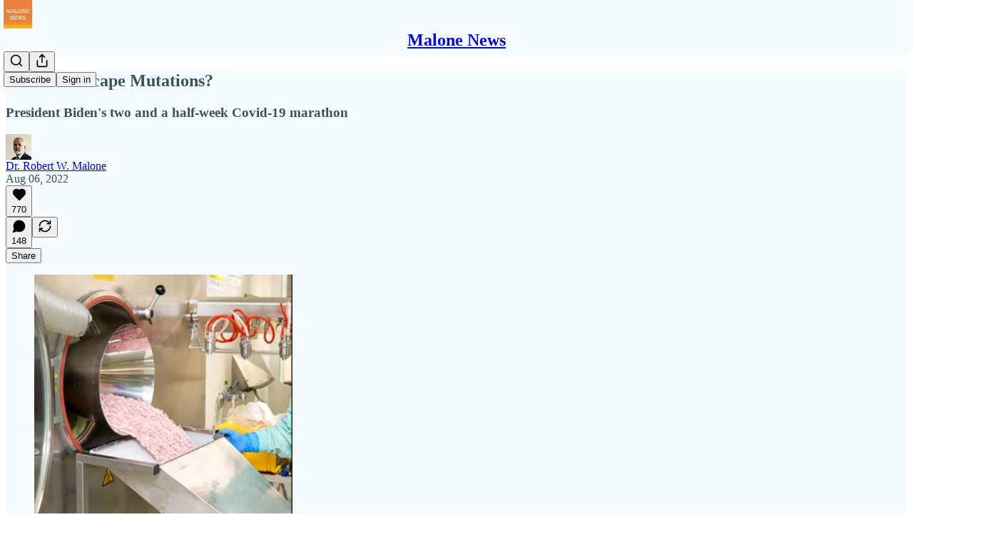

--- FILE ---
content_type: application/javascript
request_url: https://substackcdn.com/bundle/static/js/24736.b1b65937.js
body_size: 15289
content:
"use strict";(self.webpackChunksubstack=self.webpackChunksubstack||[]).push([["24736"],{96670:function(e,r,t){t.d(r,{A:()=>a});let a={mobileContainer:"mobileContainer-VYHM_K",imageContainer:"imageContainer-Xqytjt",hRule:"hRule-h3Z3UF",assetButtons:"assetButtons-qLcYTo",aspectRatioButton:"aspectRatioButton-x1zjUA",aspectRatioSelected:"aspectRatioSelected-FTsOFP",aspectRatioSelectedIcon:"aspectRatioSelectedIcon-VNG8Se"}},74055:function(e,r,t){t.d(r,{A:()=>a});let a={streamList:"streamList-OmTUej"}},43262:function(e,r,t){t.d(r,{J:()=>u,T:()=>f});var a=t(4006),n=t(22492),i=t(17402),o=t(87544),l=t(84605),c=t(44803),s=t(97515),g=t(82286),d=t(18189);function u(e){let{content:r,description:t,source:u="post"}=e,{iString:f}=(0,l.GO)();return(0,i.useEffect)(()=>{(0,c.u4)(d.q.AGE_GATING_VIEW_SEEN,{source:u,entity_id:r.id})},[u,r.id]),(0,a.Y)(s.p,{icon:(0,a.Y)(n.A,{}),title:f("Age-restricted content"),description:t,button:(0,a.FD)(g.Xn,{children:[(0,a.Y)(o.v,{content:r,source:u}),(0,a.Y)(o.W,{})]})})}function f(e){let{content:r,description:t,source:u="comment"}=e,{iString:f}=(0,l.GO)();return(0,i.useEffect)(()=>{(0,c.u4)(d.q.AGE_GATING_VIEW_SEEN,{source:u,entity_id:r.id})},[u,r.id]),(0,a.Y)(s.X,{icon:(0,a.Y)(n.A,{}),title:f("Age-restricted content"),description:t,button:(0,a.FD)(g.Xn,{children:[(0,a.Y)(o.v,{content:r,source:u}),(0,a.Y)(o.W,{})]}),paddingY:8})}},77334:function(e,r,t){t.d(r,{q:()=>m});var a=t(4006),n=t(32485),i=t.n(n),o=t(17402),l=t(69277),c=t(70408),s=t(97731);let g=e=>(0,a.FD)(s.A,(0,c._)((0,l._)({},e),{name:"DownloadIconNoBorder",svgParams:{height:32,width:32},children:[(0,a.Y)("path",{d:"M23.5 18.5V21.8333C23.5 22.2754 23.3244 22.6993 23.0118 23.0118C22.6993 23.3244 22.2754 23.5 21.8333 23.5H10.1667C9.72464 23.5 9.30072 23.3244 8.98816 23.0118C8.67559 22.6993 8.5 22.2754 8.5 21.8333V18.5",stroke:e.stroke||"white",strokeWidth:"1.5",strokeLinecap:"round",strokeLinejoin:"round",fill:"rgba(255,255,255,0)"}),(0,a.Y)("path",{d:"M11.8333 14.3335L16 18.5002L20.1667 14.3335",stroke:e.stroke||"white",strokeWidth:"1.5",strokeLinecap:"round",strokeLinejoin:"round",fill:"rgba(255,255,255,0)"}),(0,a.Y)("path",{d:"M16 18.5V8.5",stroke:e.stroke||"white",strokeWidth:"1.5",strokeLinecap:"round",strokeLinejoin:"round",fill:"rgba(255,255,255,0)"})]}));var d=t(84605),u=t(57820),f=t(98949);let h="fullSize-W6Pwju",p="image-ZSouY2",m=e=>{let{img:r,imgDownload:t,shareData:n,useNativeShare:l,onClick:c}=e,{iString:s}=(0,d.GO)(),m=(0,o.useRef)(null),y=(0,o.useRef)(null),[v,b]=(0,o.useState)(!1),[w,C]=(0,o.useState)({right:0,bottom:0});(0,o.useEffect)(()=>{var e,r;let t=null==(e=m.current)?void 0:e.getBoundingClientRect(),a=null==(r=y.current)?void 0:r.getBoundingClientRect();t&&a&&C({right:a.right-t.right,bottom:a.bottom-t.bottom})},[m,y,r]);let k=(0,o.useCallback)(async e=>{if(null==c||c(),l&&n)try{await navigator.share(n)}catch(e){}else{var r;let t=null==(r=m.current)?void 0:r.getBoundingClientRect();if(t){let r=e.clientX,a=e.clientY;(r<t.left||r>t.right||a<t.top||a>t.bottom)&&e.preventDefault()}}},[c,l,n]);return(0,a.Y)("a",{onClick:k,href:l?void 0:t,download:!0,className:i()("link-HgTAJz",v&&"linkHovered-rnE2Gn",h),target:"_blank",children:(0,a.FD)("div",{ref:y,className:i()("root-gpHBEU",h),children:[!(0,f.Fr)()&&r&&(0,a.Y)("div",{className:"download-aYXb5J",style:w,children:(0,a.Y)(g,{stroke:"#404040",fill:"white"})}),!r&&(0,a.Y)("div",{className:i()(p,"imageLoading-BULJ5E"),children:(0,a.Y)(u.y$,{"aria-label":s("Loading")})}),r&&(0,a.Y)("img",{ref:m,src:r,alt:s("Download Image"),className:i()(h,p),onMouseEnter:()=>{b(!0)},onMouseLeave:()=>{b(!1)}})]})})}},21481:function(e,r,t){t.d(r,{Q:()=>m});var a=t(79785),n=t(4006),i=t(77334),o=t(1250),l=t(84605),c=t(93355),s=t(86500),g=t(3843),d=t(39318);function u(){let e=(0,a._)([""," has reached $10,000 in annual revenue"]);return u=function(){return e},e}function f(){let e=(0,a._)([""," has reached $1,000 in annual revenue"]);return f=function(){return e},e}function h(){let e=(0,a._)([""," has reached 100 subscribers"]);return h=function(){return e},e}function p(){let e=(0,a._)([""," has reached 1,000 subscribers"]);return p=function(){return e},e}t(6966);let m=e=>{let r,{pub:t,style:a,milestone:m}=e,{iString:y,iTemplate:v}=(0,l.GO)(),b=(0,o.OA)();switch(m){case g.Fh.ARR10K:r=v(u(),t.name);break;case g.Fh.ARR1K:r=v(f(),t.name);break;case g.ai.List100:r=v(h(),t.name);break;case g.ai.List1K:r=v(p(),t.name)}let{img:w,imgDownload:C,shareData:k,useNativeShare:_}=(0,c.Y)({shareTitle:y("Share this milestone"),shareText:r,shareUrl:(0,d.$_T)(t),imageDownloadUrl:(0,d.ed9)(t,m,a,"".concat(m).concat(a.aspectRatio?" - ".concat(a.aspectRatio):"")),imageUrl:(0,d.ed9)(t,m,a,void 0),imageUrlSameOrigin:(0,d.T86)(t,m,a,{useRootDomain:null==b?void 0:b.isSubstack})});return(0,n.Y)(i.q,{img:w,imgDownload:C,shareData:k,useNativeShare:_,onClick:()=>{(0,s.u4)(s.qY.MILESTONE_MEDIA_ASSETS_IMAGE_DOWNLOADED,{milestone:m,aspectRatio:a.aspectRatio,source:"image"})}})}},69141:function(e,r,t){t.d(r,{i:()=>g});var a=t(4006),n=t(77334),i=t(1250),o=t(84605),l=t(93355),c=t(86500),s=t(39318);t(34422);let g=e=>{let{pub:r,style:t}=e,{iString:g}=(0,o.GO)(),d=(0,i.OA)(),{img:u,imgDownload:f,shareData:h,useNativeShare:p}=(0,l.Y)({shareTitle:g("Share this publication"),shareText:r.hero_text,shareUrl:(0,s.$_T)(r),imageDownloadUrl:(0,s.gEL)(r,null,t,{fileToDownload:"Message".concat(t.aspectRatio?" - ".concat(t.aspectRatio):"")}),imageUrl:(0,s.gEL)(r,null,t),imageUrlSameOrigin:(0,s.Nlh)(r,t,{useRootDomain:null==d?void 0:d.isSubstack})});return(0,a.Y)(n.q,{img:u,imgDownload:f,shareData:h,useNativeShare:p,onClick:()=>{(0,c.u4)(c.qY.PUBLICATION_MEDIA_ASSETS_IMAGE_DOWNLOADED,{aspectRatio:t.aspectRatio,source:"image"})}})}},77578:function(e,r,t){t.d(r,{C1:()=>f,Hg:()=>h,cK:()=>p,jK:()=>m});var a=t(4006),n=t(32485),i=t.n(n),o=t(45773),l=t(78834),c=t(70511),s=t(84605),g=t(35369),d=t(98949),u=t(19667);let f=["stories","instagram","square"],h=e=>{let{isSelected:r,value:t,onClick:n,coverImageUrl:l,themeVariables:c}=e,s=c.web_bg_color||c.cover_bg_color,d=c.print_on_web_bg_color||c.cover_print_primary||"#1a1a1a";return"accent"===t?(s=c.background_pop_color||c.background_pop,d=c.print_on_pop):"image"===t?(d="#ffffff",s="rgba(0,0,0,0.5)"):"black&white"===t&&(d="#404040",s="#ffffff"),(0,a.FD)(g.Nm,{width:28,height:28,style:{backgroundColor:s},flex:"auto",radius:"sm",overflow:"hidden",alignItems:"center",justifyContent:"center",sizing:"border-box",className:i()(u.A.customizeAssetButton,u.A.themeButton,r&&u.A.selected,"image"===t&&u.A.image),onClick:e=>{e.preventDefault(),n()},tabIndex:0,children:["image"===t&&(0,a.Y)("div",{className:u.A.imageBg,style:{backgroundImage:"url(".concat(l,")")}}),(0,a.Y)("div",{className:i()(u.A.inner,"image"===t&&u.A.image),children:r&&(0,a.Y)(o.A,{stroke:d,size:16,strokeWidth:2.5})})]})},p=e=>{let{isSelected:r,value:t,onClick:n}=e,i=function(e){let{iString:r}=(0,s.GO)(),t=(0,d.Fr)({checkFirst4:!0}),a={instagram:r("Instagram"),square:r("Square"),stories:r("Vertical")};return(t?{square:"1:1",instagram:"4:5",stories:"9:16"}:a)[e]}(t);return(0,a.Y)(g.$n,{size:"sm",priority:r?"primary-mono":"secondary",onClick:n,leading:"square"===t?(0,a.Y)(l.A,{size:20}):(0,a.Y)(c.A,{size:20}),children:i})},m=e=>{let{isSelected:r,label:t,onClick:n}=e;return(0,a.Y)(g.$n,{size:"sm",priority:r?"primary-mono":"secondary",onClick:n,children:t})}},2886:function(e,r,t){t.d(r,{b7:()=>d,zL:()=>g});var a=t(4006),n=t(77334),i=t(1250),o=t(84605),l=t(93355),c=t(86500),s=t(39318);t(25593);let g=e=>{let{pub:r,user:t,note:g,style:d}=e,{iString:u}=(0,o.GO)(),f=(0,i.OA)(),{img:h,imgDownload:p,shareData:m,useNativeShare:y}=(0,l.Y)({shareTitle:u("Share this message"),shareText:(null==g?void 0:g.note)||"",shareUrl:(0,s.$_T)(r),imageDownloadUrl:(0,s.pJR)(r,t,d,{fileToDownload:"Message".concat(d.aspectRatio?" - ".concat(d.aspectRatio):"")}),imageUrl:(0,s.pJR)(r,t,d),imageUrlSameOrigin:(0,s._cT)(r,t,d,{useRootDomain:null==f?void 0:f.isSubstack})});return(0,a.Y)(n.q,{img:h,imgDownload:p,shareData:m,useNativeShare:y,onClick:()=>{(0,c.u4)(c.qY.SUBSCRIPTION_NOTE_MEDIA_ASSETS_IMAGE_DOWNLOADED,{note_from_user_id:t.id,aspectRatio:d.aspectRatio,source:"image"})}})},d=e=>{let{pub:r,user:t,note:g,style:d}=e,{iString:u}=(0,o.GO)(),f=(0,i.OA)(),{img:h,imgDownload:p,shareData:m,useNativeShare:y}=(0,l.Y)({shareTitle:u("Share this message"),shareText:(null==g?void 0:g.note)||"",shareUrl:(0,s.$_T)(r),imageDownloadUrl:(0,s.H_d)(r,t,d,{fileToDownload:"Message".concat(d.aspectRatio?" - ".concat(d.aspectRatio):"")}),imageUrl:(0,s.H_d)(r,t,d),imageUrlSameOrigin:(0,s.qw6)(r,t,d,{useRootDomain:null==f?void 0:f.isSubstack})});return(0,a.Y)(n.q,{img:h,imgDownload:p,shareData:m,useNativeShare:y,onClick:()=>{(0,c.u4)(c.qY.PLEDGE_NOTE_MEDIA_ASSETS_IMAGE_DOWNLOADED,{note_from_user_id:t.id,aspectRatio:d.aspectRatio,source:"image"})}})}},42250:function(e,r,t){t.d(r,{A:()=>l});var a=t(99851),n=t(4006),i=t(17402);let o=!1;"undefined"!=typeof window&&(window.__captchaOnloadCallback=function(){if(o&&Array.isArray(o)){let e=o;for(let r of(o=!0,e))r()}});class l extends i.Component{async componentDidMount(){await new Promise(e=>{if(!0===o)e();else if(!1===o){var r;let t,a;o=[e],t=document.getElementsByTagName("script")[0],(a=document.createElement("script")).type="text/javascript",a.async=!0,a.defer=!0,a.src="https://www.google.com/recaptcha/api.js?render=explicit&onload=__captchaOnloadCallback",null==t||null==(r=t.parentNode)||r.insertBefore(a,t)}else o.push(e)}),this.captchaId=window.grecaptcha.render(this.base,{sitekey:window._preloads.captcha_site_key,size:"compact"})}getResponse(){var e;return null==(e=window.grecaptcha)?void 0:e.getResponse(this.captchaId)}render(){let{className:e}=this.props;return(0,n.Y)("div",{className:e})}constructor(...e){super(...e),(0,a._)(this,"captchaId",void 0)}}},63701:function(e,r,t){t.d(r,{A:()=>c});var a=t(69277),n=t(70408),i=t(32641),o=t(4006),l=t(97731);let c=e=>{var{color:r="white"}=e,t=(0,i._)(e,["color"]);return(0,o.Y)(l.A,(0,n._)((0,a._)({},t),{name:"ActivityIconLiveStream",svgParams:{height:24,width:24,fill:r,stroke:"none"},children:(0,o.Y)("path",{d:"M2.09033 11.7192C2.09033 10.479 2.31006 9.30713 2.74951 8.20361C3.18896 7.09521 3.81396 6.11865 4.62451 5.27393C4.77588 5.10791 4.94678 5.02734 5.13721 5.03223C5.33252 5.03711 5.49365 5.11035 5.62061 5.25195C5.74756 5.38867 5.80127 5.5498 5.78174 5.73535C5.76221 5.91602 5.6792 6.08447 5.53271 6.24072C4.84912 6.9585 4.32422 7.78857 3.95801 8.73096C3.59668 9.66846 3.41602 10.6646 3.41602 11.7192C3.41602 12.7739 3.59668 13.7725 3.95801 14.7148C4.32422 15.6523 4.84912 16.4824 5.53271 17.2051C5.6792 17.3564 5.76221 17.5225 5.78174 17.7031C5.80127 17.8887 5.74756 18.0474 5.62061 18.1792C5.49365 18.3257 5.33252 18.3989 5.13721 18.3989C4.94678 18.4038 4.77588 18.3257 4.62451 18.1646C3.81396 17.3198 3.18896 16.3433 2.74951 15.2349C2.31006 14.1265 2.09033 12.9546 2.09033 11.7192ZM4.79297 11.7192C4.79297 10.8403 4.94434 10.0005 5.24707 9.19971C5.5498 8.39893 5.98438 7.69092 6.55078 7.07568C6.70215 6.90967 6.87793 6.82422 7.07812 6.81934C7.27832 6.81445 7.44434 6.89014 7.57617 7.04639C7.70312 7.19287 7.75439 7.354 7.72998 7.52979C7.71045 7.70557 7.625 7.87402 7.47363 8.03516C7.03418 8.5332 6.69727 9.09717 6.46289 9.72705C6.22852 10.3521 6.11133 11.0161 6.11133 11.7192C6.11133 12.4224 6.22852 13.0889 6.46289 13.7188C6.69727 14.3438 7.03418 14.9053 7.47363 15.4033C7.625 15.5645 7.71045 15.7329 7.72998 15.9087C7.75439 16.0845 7.70312 16.2456 7.57617 16.3921C7.44434 16.5483 7.27832 16.624 7.07812 16.6191C6.87793 16.6143 6.70215 16.5264 6.55078 16.3555C5.98438 15.7402 5.5498 15.0347 5.24707 14.2388C4.94434 13.438 4.79297 12.5981 4.79297 11.7192ZM7.48828 11.7192C7.48828 11.2212 7.56885 10.7427 7.72998 10.2837C7.89111 9.81982 8.12061 9.39746 8.41846 9.0166C8.56006 8.83594 8.7334 8.74316 8.93848 8.73828C9.14844 8.72852 9.32178 8.8042 9.4585 8.96533C9.59033 9.10205 9.6416 9.25586 9.6123 9.42676C9.58301 9.59277 9.50488 9.76611 9.37793 9.94678C9.19238 10.1909 9.05078 10.4644 8.95312 10.7671C8.86035 11.0649 8.81396 11.3823 8.81396 11.7192C8.81396 12.0562 8.86035 12.376 8.95312 12.6787C9.05078 12.9766 9.19238 13.2451 9.37793 13.4844C9.50488 13.6699 9.58301 13.8481 9.6123 14.019C9.6416 14.1851 9.59033 14.3364 9.4585 14.4731C9.32178 14.6343 9.14844 14.7124 8.93848 14.7075C8.7334 14.6978 8.56006 14.6001 8.41846 14.4146C8.12061 14.0386 7.89111 13.6211 7.72998 13.1621C7.56885 12.6982 7.48828 12.2173 7.48828 11.7192ZM16.5117 11.7192C16.5117 12.2173 16.4312 12.6982 16.27 13.1621C16.1089 13.6211 15.8794 14.0386 15.5815 14.4146C15.4351 14.6001 15.2593 14.6978 15.0542 14.7075C14.8491 14.7124 14.6782 14.6343 14.5415 14.4731C14.4097 14.3364 14.3584 14.1851 14.3877 14.019C14.417 13.8481 14.4951 13.6699 14.6221 13.4844C14.8076 13.2451 14.9468 12.9766 15.0396 12.6787C15.1372 12.376 15.186 12.0562 15.186 11.7192C15.186 11.3823 15.1372 11.0649 15.0396 10.7671C14.9468 10.4644 14.8076 10.1909 14.6221 9.94678C14.4951 9.76611 14.417 9.59277 14.3877 9.42676C14.3584 9.25586 14.4097 9.10205 14.5415 8.96533C14.6782 8.8042 14.8491 8.72852 15.0542 8.73828C15.2593 8.74316 15.4351 8.83594 15.5815 9.0166C15.8794 9.39746 16.1089 9.81982 16.27 10.2837C16.4312 10.7427 16.5117 11.2212 16.5117 11.7192ZM19.207 11.7192C19.207 12.5981 19.0557 13.438 18.7529 14.2388C18.4502 15.0347 18.0156 15.7402 17.4492 16.3555C17.2979 16.5264 17.1221 16.6143 16.9219 16.6191C16.7217 16.624 16.5557 16.5483 16.4238 16.3921C16.2969 16.2456 16.2432 16.0845 16.2627 15.9087C16.2871 15.7329 16.3726 15.5645 16.519 15.4033C16.9634 14.9053 17.3027 14.3438 17.5371 13.7188C17.7715 13.0889 17.8887 12.4224 17.8887 11.7192C17.8887 11.0161 17.7715 10.3521 17.5371 9.72705C17.3027 9.09717 16.9634 8.5332 16.519 8.03516C16.3726 7.87402 16.2871 7.70557 16.2627 7.52979C16.2432 7.354 16.2969 7.19287 16.4238 7.04639C16.5557 6.89014 16.7217 6.81445 16.9219 6.81934C17.1221 6.82422 17.2979 6.90967 17.4492 7.07568C18.0156 7.69092 18.4502 8.39893 18.7529 9.19971C19.0557 10.0005 19.207 10.8403 19.207 11.7192ZM21.9097 11.7192C21.9097 12.9546 21.6875 14.1265 21.2432 15.2349C20.8037 16.3433 20.1787 17.3198 19.3682 18.1646C19.2217 18.3257 19.0508 18.4038 18.8555 18.3989C18.665 18.3989 18.5063 18.3257 18.3794 18.1792C18.2524 18.0474 18.1987 17.8887 18.2183 17.7031C18.2378 17.5225 18.3208 17.3564 18.4673 17.2051C19.1509 16.4824 19.6733 15.6523 20.0347 14.7148C20.4009 13.7725 20.584 12.7739 20.584 11.7192C20.584 10.6646 20.4009 9.66846 20.0347 8.73096C19.6733 7.78857 19.1509 6.9585 18.4673 6.24072C18.3208 6.08447 18.2378 5.91602 18.2183 5.73535C18.1987 5.5498 18.2524 5.38867 18.3794 5.25195C18.5063 5.11035 18.665 5.03711 18.8555 5.03223C19.0508 5.02734 19.2217 5.10791 19.3682 5.27393C20.1787 6.11865 20.8037 7.09521 21.2432 8.20361C21.6875 9.30713 21.9097 10.479 21.9097 11.7192ZM10.5645 11.7339C10.5645 11.4751 10.6304 11.2358 10.7622 11.0161C10.894 10.7964 11.0674 10.6206 11.2822 10.4888C11.502 10.3521 11.7461 10.2837 12.0146 10.2837C12.4053 10.2837 12.7373 10.4253 13.0107 10.7085C13.2891 10.9868 13.4282 11.3237 13.4282 11.7192C13.4282 11.978 13.3623 12.2148 13.2305 12.4297C13.1035 12.6445 12.9326 12.8179 12.7178 12.9497C12.5029 13.0767 12.2686 13.1401 12.0146 13.1401C11.751 13.1401 11.5093 13.0767 11.2896 12.9497C11.0747 12.8179 10.8989 12.647 10.7622 12.437C10.6304 12.2222 10.5645 11.9878 10.5645 11.7339Z"})}))}},1250:function(e,r,t){t.d(r,{OA:()=>o,TN:()=>l,oB:()=>i});var a=t(4006),n=t(17402);let i=(0,n.createContext)({isSubstack:!1,customDomain:null});function o(){return(0,n.useContext)(i)}function l(e){let{value:r,children:t}=e,o=(0,n.useMemo)(()=>r,Object.values(r));return(0,a.Y)(i.Provider,{value:o,children:t})}i.displayName="DomainInfoContext"},72026:function(e,r,t){t.d(r,{D:()=>n});var a=t(4006);function n(e){let{size:r=20,stroke:t="var(--color-light-fg-secondary)"}=e;return(0,a.Y)("svg",{width:r,height:r,viewBox:"0 0 24 24",fill:"none",stroke:t,xmlns:"http://www.w3.org/2000/svg",children:(0,a.Y)("path",{id:"Vector",d:"M18.6471 15.3333V18.6667M18.6471 18.6667L18.6471 22M18.6471 18.6667H22M18.6471 18.6667H15.2941M3 22C3 17.7044 6.69722 14.2222 11.258 14.2222C12.0859 14.2222 12.8854 14.3369 13.6394 14.5505M16.4118 6.44444C16.4118 8.89904 14.4102 10.8889 11.9412 10.8889C9.47214 10.8889 7.47059 8.89904 7.47059 6.44444C7.47059 3.98985 9.47214 2 11.9412 2C14.4102 2 16.4118 3.98985 16.4118 6.44444Z",strokeWidth:"2",strokeLinecap:"round","stroke-linejoin":"round"})})}},78479:function(e,r,t){t.d(r,{DP:()=>I,_3:()=>Z,sc:()=>J});var a=t(69277),n=t(70408),i=t(4006),o=t(32485),l=t.n(o),c=t(83673),s=t.n(c),g=t(69308),d=t(87332),u=t(17402),f=t(38305),h=t(96790),p=t(2675),m=t(39520),y=t(62076),v=t(56804),b=t(89490),w=t(76977),C=t(63136),k=t(83629),_=t(72104),x=t(95951),Y=t(18947),A=t(82776),S=t(26620);let D="quote_preferences",E={name:"DarkMuted",alignment:"left"},M=(0,u.createContext)({preferredTheme:E,setPreferredTheme:()=>{}});function I(e){var r,t,o;let{attachment:l,readOnly:c,onClick:s,onSavePostClick:g,onThemeChange:d,isPermalink:f,isComposing:h,isRestack:p,noRadius:m,lineClamp:y="dynamic"}=e,{preferredTheme:v,setPreferredTheme:b}=Z(),{postSelection:C,post:k,publication:x,postSelectionTheme:Y}=l,[A,D]=(0,u.useState)(null!=Y?Y:h?v:E),M=C.text.length<100,I=null!=(r=k.coverImagePalette)?r:null,R=e=>{let{name:r,alignment:t}=e,a={name:null!=r?r:A.name,alignment:null!=t?t:A.alignment};b(a),D(a),null==d||d(a)},L=H(A.name,{size:{width:520},palette:I,coverImage:null!=(t=k.cover_image)?t:void 0}),O=Object.keys(_.D.image).includes(A.name),B=Object.keys(_.D.basic).includes(A.name),q="blurredImage"===A.name,U="tintedImageVibrant"===A.name||"tintedImageMuted"===A.name,V=B?"1.0":.6;return(0,i.FD)(w.I1,{gap:4,paddingTop:p?4:void 0,children:[(0,i.Y)(N,{readOnly:c,onClick:s,publication:x,post:k,postSelection:C,className:B?"":S.A.themed,isRestack:p,noRadius:m,children:(0,i.Y)(T,{text:C.text,isShort:M,isImage:O,isBasic:B,publication:x,post:k,onSavePostClick:g,palette:I,alignment:A.alignment,isPermalink:f,isComposing:h,isRestack:p,lineClamp:y,children:O?U?(0,i.Y)(j,{style:L||void 0,palette:I,themeName:A.name}):(0,i.Y)(P,{style:L||void 0,className:q?S.A.blurred:void 0}):(0,i.Y)(F,{style:(0,n._)((0,a._)({},L),{"--backdrop-opacity":"".concat(V)})})})}),h&&(0,i.Y)(z,{palette:I,onColorSelect:e=>R({name:e}),onAlignmentSelect:e=>R({alignment:e}),selectedColorKey:A.name,coverImage:null!=(o=k.cover_image)?o:void 0,alignment:A.alignment})]})}function N(e){let{readOnly:r,onClick:t,publication:a,post:n,postSelection:o,children:c,className:s,isRestack:g,noRadius:d}=e,u=r?void 0:(0,Y.wu)(a,n,{feedViewer:!1,urlParams:{selection:o.id}});return(0,i.Y)(w.I1,{className:l()(S.A.container,s),as:r?"div":"a",position:"relative",onClick:e=>{t&&t(),k.Z&&!r&&(0,v.o)(e,(0,Y.wu)(a,n,{noBase:!0,feedViewer:!0,urlParams:{selection:o.id}}))},href:u,draggable:!1,showFocus:!0,animate:!0,radius:d?void 0:g?"sm":"md",overflow:"hidden",children:c})}function T(e){let{text:r,isShort:t,isImage:a,isBasic:n,palette:o,publication:c,post:s,onSavePostClick:g,alignment:d,children:u,isPermalink:f,isComposing:h,isRestack:p,lineClamp:m}=e;return(0,i.FD)(w.I1,{padding:20,zIndex:1,className:l()(S.A.header,f&&S.A.permalink,p&&S.A.restack),justifyContent:"space-between",gap:24,children:[u,(0,i.Y)(L,{text:r,isShort:t,isImage:a,isVibrant:!n,alignment:d,lineClamp:m}),(0,i.Y)(O,{publication:c,post:s,onSavePostClick:g,isVibrant:!n,palette:o,isComposing:h})]})}let R=[{minLines:12,truncateTo:8},{minLines:16,truncateTo:12}];function L(e){let{text:r,isShort:t,isImage:a,isVibrant:n,alignment:o="left",lineClamp:c}=e,[s,g]=(0,u.useState)(!1),d="dynamic"===c&&!s,{truncatedText:f,measureRef:p,lineCount:y}=(0,m.L)({text:r,truncationRules:d?R:[],ellipsesText:"... See more"}),v=r!==f&&!s,k=l()(S.A.text,t&&S.A.short,a&&S.A.imageText,4===c&&S.A["lineClamp-4"]);return(0,i.FD)(w.I1,{gap:12,justifyContent:"center"===o?"center":"start",alignItems:"center"===o?"center":"start",flex:"grow",children:[(0,i.Y)(h.A,{color:n?"var(--color-utility-white)":"var(--color-fg-tertiary)"}),(0,i.FD)(b.az,{position:"relative",children:[(0,i.Y)(C.EY,{font:"serif",color:n?"vibrance-primary":"primary",className:k,align:o,children:v?(0,i.FD)(i.FK,{children:[(0,A.formatEllipsis)(f,"... "),(0,i.Y)(C.EY,{translated:!0,as:"span",font:"serif",color:n?"vibrance-secondary":"secondary",weight:"medium",cursor:"pointer",onClick:e=>{y&&y<=16&&(e.preventDefault(),e.stopPropagation(),g(!0))},children:"See more"})]}):r}),d&&(0,i.Y)("div",{ref:p,className:k,style:{visibility:"hidden",position:"absolute",width:"100%",fontFamily:"var(--font-family-serif)",textAlign:"center"===o?"center":"left"}})]})]})}function O(e){var r;let{publication:t,post:a,palette:n,onSavePostClick:o,isVibrant:l,isComposing:c}=e,s=0===(r=a).publishedBylines.length?null:(0,i.Y)(f.K,{array:r.publishedBylines,limit:3,formatter:e=>e.name}),g=null!=s?s:t.name;return(0,i.FD)(w.Ye,{gap:8,alignItems:"center",minWidth:0,height:20,children:[(0,i.Y)(C.EY.B4,{weight:"regular",color:l?"vibrance-secondary":"secondary",ellipsis:!0,nowrap:!0,flex:"grow",decoration:"hover-underline",children:g}),!c&&o&&(0,i.Y)(p.xr,{post:a,palette:n&&l?n:null,onSavePostClick:o,className:S.A.saveButton})]})}function F(e){let{style:r,className:t,children:a}=e;return(0,i.Y)(b.az,{style:r,className:l()(S.A.backdrop,t),children:a})}function P(e){let{style:r,className:t}=e;return(0,i.Y)(F,{className:S.A.faded,children:(0,i.Y)(b.az,{style:r,className:l()(S.A.imageBackdrop,t)})})}function j(e){let{style:r,className:t,palette:a,themeName:n}=e,o=(0,p.Uo)(a||null,"tintedImageVibrant"===n?"DarkVibrant":"DarkMuted");return(0,i.FD)(F,{className:S.A.faded,children:[(0,i.Y)(b.az,{style:r,className:l()(S.A.imageBackdrop,S.A.tinted,t)}),(0,i.Y)(b.az,{style:o,className:S.A.tint})]})}function z(e){let{palette:r,selectedColorKey:t,coverImage:a,alignment:n,onColorSelect:o,onAlignmentSelect:l}=e;return(0,i.FD)(w.Ye,{justifyContent:"space-between",alignItems:"center",bg:"primary",cursor:"default",onClick:e=>e.stopPropagation(),gap:20,paddingTop:8,paddingBottom:16,height:28,children:[(0,i.Y)(B,{palette:r,onColorSelect:o,selectedColorKey:t,coverImage:a}),(0,i.Y)(q,{alignment:n,onAlignmentSelect:l})]})}function B(e){let{palette:r,onColorSelect:t,selectedColorKey:a,coverImage:n}=e,o=(0,_.k)({coverImage:n,palette:null!=r?r:void 0}),l=s()(o.map(e=>{let t=H(e,{size:{width:26,height:28},palette:r,coverImage:n});return t?{key:e,style:t}:null}));return(0,i.Y)(U,{children:l.map(e=>{let{key:n,style:o}=e;return(0,i.Y)(V,{swatchKey:n,style:o,isSelected:a===n,onClick:e=>{e.preventDefault(),e.stopPropagation(),t(n)},palette:r})})})}function q(e){let{alignment:r,onAlignmentSelect:t}=e,a=x.zr;return(0,i.Y)(U,{children:a.map(e=>(0,i.Y)(K,{alignment:e,onClick:()=>t(e),isSelected:r===e}))})}function U(e){let{children:r}=e;return(0,i.Y)(w.Ye,{gap:8,className:S.A.swatchesContainer,children:r})}function V(e){let{swatchKey:r,style:t,palette:a,isSelected:n,onClick:o}=e;return r in _.D.image?(0,i.Y)(G,{swatchKey:r,style:t,onClick:o,isSelected:n,palette:a}):(0,i.Y)(W,{swatchKey:r,style:t,onClick:o,isSelected:n})}function G(e){let{swatchKey:r,style:t,onClick:a,isSelected:n,palette:o}=e,c="blurredImage"===r,s="tintedImageVibrant"===r||"tintedImageMuted"===r,g=(0,p.Uo)(o||null,"tintedImageVibrant"===r?"DarkVibrant":"DarkMuted");return(0,i.FD)($,{isSelected:n,children:[(0,i.Y)(b.az,{onClick:a,width:28,height:28,title:r,flex:"auto",className:l()(S.A.swatch,n&&S.A.selected,c&&S.A.blurred,s&&S.A.tinted),style:t},r),s&&(0,i.Y)(b.az,{style:g,className:S.A.tint})]})}function W(e){var r;let{swatchKey:t,style:a,onClick:n,isSelected:o}=e;return(0,i.Y)($,{isSelected:o,children:(0,i.Y)(b.az,{onClick:n,width:28,height:28,title:(r=t,"Theme ".concat(r)),style:a},t)})}function K(e){var r;let{alignment:t,onClick:a,isSelected:n}=e,o=n?"var(--color-fg-primary)":"var(--color-fg-secondary)";return(0,i.Y)($,{isSelected:n,className:S.A.alignmentSwatchContainer,children:(0,i.Y)(w.pT,{onClick:a,title:(r=t,"Align ".concat(r)),children:"left"===t?(0,i.Y)(g.A,{stroke:o,size:16}):(0,i.Y)(d.A,{stroke:o,size:16})},t)})}function $(e){let{isSelected:r,children:t,className:a}=e;return(0,i.Y)(w.pT,{width:28,height:28,radius:"sm",outline:"detail",flex:"auto",cursor:"pointer",overflow:"hidden",sizing:"border-box",position:"relative",alignItems:"center",justifyContent:"center",animate:!0,className:l()(S.A.swatchContainer,r&&S.A.selected,a),tabIndex:0,children:t})}function H(e,r){let{size:t,palette:a,coverImage:n}=r;if(e in _.D.basic)return{background:_.D.basic[e]};if(e in _.D.custom)return{background:"linear-gradient(180deg, ".concat(_.D.custom[e],", ").concat(_.D.custom[e],"), var(--color-dark-bg-primary)")};if(e in _.D.image){if(!n)return;return{backgroundImage:(0,y.k)(n,t),backgroundSize:"cover",backgroundPosition:"center"}}return(0,p.Uo)(a||null,e)}function Z(){let e=(0,u.useContext)(M);if(!e)throw Error("useQuotePreferences must be used within QuotePreferencesProvider");return e}function J(e){let{children:r}=e,[t,n]=(0,u.useState)(function(){if("undefined"==typeof localStorage)return E;try{let e=localStorage.getItem(D);if(!e)return E;return(0,a._)({},E,JSON.parse(e))}catch(e){return console.error("Error reading quote preferredTheme:",e),E}}()),o=(0,u.useCallback)(e=>{n(r=>{let t=(0,a._)({},r,e);try{localStorage.setItem(D,JSON.stringify(t))}catch(e){console.error("Storage error:",e)}return t})},[]);return(0,i.Y)(M.Provider,{value:{preferredTheme:t,setPreferredTheme:o},children:r})}},6547:function(e,r,t){t.d(r,{A:()=>l});var a=t(69277),n=t(70408),i=t(32641),o=t(4006);function l(e){var{size:r=20,stroke:t="var(--color-light-fg-secondary)"}=e,l=(0,i._)(e,["size","stroke"]);return(0,o.Y)("svg",(0,n._)((0,a._)({},l),{width:r,height:r,viewBox:"0 0 24 24",fill:"none",stroke:t,xmlns:"http://www.w3.org/2000/svg",children:(0,o.Y)("path",{id:"Vector",d:"M3 22C3 17.7044 6.69722 14.2222 11.258 14.2222C11.5081 14.2222 11.7556 14.2326 12 14.2531M21.0039 16.3098L18.6469 18.6668M18.6469 18.6668L16.2899 21.0239M18.6469 18.6668L21.0178 21.0377M18.6469 18.6668L16.276 16.2959M16.4118 6.44444C16.4118 8.89904 14.4102 10.8889 11.9412 10.8889C9.47214 10.8889 7.47059 8.89904 7.47059 6.44444C7.47059 3.98985 9.47214 2 11.9412 2C14.4102 2 16.4118 3.98985 16.4118 6.44444Z",strokeWidth:"2",strokeLinecap:"round","stroke-linejoin":"round"})}))}},43294:function(e,r,t){t.d(r,{X:()=>n});var a=t(17402);function n(){let e=arguments.length>0&&void 0!==arguments[0]?arguments[0]:null,r=(0,a.useRef)(e);return(0,a.useEffect)(()=>{var e;null==(e=r.current)||e.focus()},[]),r}},56007:function(e,r,t){t.d(r,{Ho:()=>d,dj:()=>u,tE:()=>g});var a=t(69277),n=t(70408),i=t(4006),o=t(28001),l=t(17402),c=t(58526);let s=(0,l.createContext)({popToast:()=>{throw Error("Popping toast requires a ToastProvider.")},addOffset:()=>{}});function g(e){let{children:r}=e,[t,a]=(0,l.useState)([]),[n,g]=(0,l.useState)(0),d=(0,l.useRef)(0);return(0,i.Y)(o.Kq,{duration:5e3,swipeThreshold:20,swipeDirection:"down",children:(0,i.FD)(s.Provider,{value:{popToast:(e,r)=>{let{dedupeKey:t}=null!=r?r:{},n="toast-".concat(d.current++),i=e(),o=l.default.cloneElement(i,{key:n,onOpenChange:e=>{e||setTimeout(()=>{a(e=>e.filter(e=>e.id!==n))},200)}});a(e=>[...t?e.filter(e=>e.dedupeKey!==t):e,{id:n,element:o,dedupeKey:t}])},addOffset:e=>{g(Math.min(n+e,0))}},children:[r,t.map(e=>e.element),(0,i.Y)(c.U,{offset:n})]})})}let d=e=>{let r=(0,l.forwardRef)((r,t)=>{let o=u();return(0,i.Y)(e,(0,n._)((0,a._)({},o,r),{ref:t}))});return r.displayName="withToastContext(".concat(e.name||e.displayName||"Anonymous",")"),r};function u(){return(0,l.useContext)(s)}},52298:function(e,r,t){t.d(r,{F:()=>o});var a=t(4006),n=t(51290),i=t(35369);function o(e){let{tab:r,flex:t="auto",onClick:o}=e,{leading:l,trailing:c,value:s,label:g}=r;return(0,a.Y)(n.l9,{asChild:!0,value:s,children:(0,a.Y)(i.$n,{className:"segment-j4TeZ4",leading:l,trailing:c,priority:"quaternary",size:"sm",flex:t,onClick:o,children:g})})}},71518:function(e,r,t){t.d(r,{x:()=>i});var a=t(38221),n=t.n(a);function i(e){let{parentRef:r,highlightRef:t}=e,a=()=>{let e=t.current,a=r.current;if(!a||!e)return;let n=a.querySelector('[data-state="active"]');if(!n)return;let i=n.getBoundingClientRect(),o=a.getBoundingClientRect(),l=parseInt(window.getComputedStyle(a).paddingLeft),c=i.left-o.left-l+a.scrollLeft;requestAnimationFrame(()=>{e.style.setProperty("--highlight-width","".concat(i.width,"px")),e.style.setProperty("--highlight-x","".concat(c,"px"))})};a();let i=r.current,o=new ResizeObserver(n()(a,200));return i&&(o.observe(i),i.addEventListener("scroll",a,{passive:!0})),()=>{o.disconnect(),i&&i.removeEventListener("scroll",a)}}},75990:function(e,r,t){t.d(r,{D:()=>c});var a=t(4006),n=t(17402),i=t(93355),o=t(62870),l=t(98949);function c(e){let{pub:r,post:t,style:c,source:s,size:g,hoverOverlay:d=!0}=e,{img:u,imgDownload:f,shareData:h,useNativeShare:p}=(0,i.Y)((0,o.wj)({pub:r,post:t,style:c})),m=(0,n.useCallback)(async()=>{await (0,o.f3)({post_id:t.id,type:"post_asset",aspect_ratio:c.aspectRatio,source:s,shareData:p?h:void 0,eventName:"WRITER_MEDIA_ASSETS_IMAGE_DOWNLOADED"})},[t.id,c.aspectRatio,s,p,h]);return(0,a.Y)(o.Cs,{onClick:m,href:p?void 0:f,children:(0,a.FD)(o.OK,{size:g,children:[!(0,l.Fr)()&&u&&d&&(0,a.Y)(o.lh,{onClick:m}),(0,a.Y)(o.BB,{img:u})]})})}},22238:function(e,r,t){t.d(r,{Q:()=>k});var a=t(79785),n=t(4006),i=t(54718),o=t(82853),l=t(32708),c=t(84605),s=t(46271),g=t(94729),d=t(68349),u=t(35369),f=t(17028),h=t(88774),p=t(78526),m=t(16291),y=t(92636),v=t(49807);function b(){let e=(0,a._)(["Today at ",""]);return b=function(){return e},e}function w(){let e=(0,a._)(["Tomorrow at ",""]);return w=function(){return e},e}function C(){let e=(0,a._)([""," at ",""]);return C=function(){return e},e}function k(e){var r,t;let{stream:a,onCancelStream:k}=e,{iString:_,iTemplate:x}=(0,c.GO)(),{user:Y}=(0,s.ur)(),A=(0,p.L)(),{liveStream:S}=a,D=(null==(r=a.pub)?void 0:r.subdomain)||(null==Y||null==(t=Y.primary_publication)?void 0:t.subdomain)||"",E=(0,y.$_)({subdomain:D}),M="".concat(E,"/publish/home?action=setup-live-stream&stream_id=").concat(S.id),I=(0,v.Xrv)({liveStreamId:S.id}),N=(0,m.A)(),T=(0,m.A)(S.scheduled_at),R=T.format("h:mm A"),L=T.format("MMM D"),O="";S.scheduled_at&&(O=T.isSame(N,"day")?x(b(),R):T.isSame(N.add(1,"day"),"day")?x(w(),R):x(C(),L,R));let F=async()=>{try{await (0,g.x6)("/api/v1/live_stream/".concat(S.id,"/cancel"),{method:"PUT"}),k(S.id)}catch(e){console.error("Error canceling stream:",e)}};return(0,n.FD)(f.Ye,{alignItems:"center",justifyContent:"space-between",gap:12,children:[(0,n.FD)(f.I1,{gap:4,flex:"grow",style:{minWidth:0},children:[(0,n.Y)(f.EY.B3,{fontWeight:"medium",ellipsis:!0,children:S.title}),(0,n.FD)(f.Ye,{alignItems:"center",gap:8,children:[(0,n.Y)(f.EY.B4,{color:"secondary",children:O}),S.is_rtmp&&(0,n.Y)(f.pT,{bg:"accent-red",radius:"sm",paddingX:6,paddingY:2,style:{flexShrink:0},children:(0,n.Y)(f.EY.B5,{fontWeight:"medium",children:_("RTMP live video")})})]})]}),(0,n.FD)(f.Ye,{alignItems:"center",gap:8,style:{flexShrink:0},children:[(0,n.Y)(u.$n,{priority:"secondary",onClick:()=>{(0,d.V2)(S.is_rtmp?M:I,{local_navigation:!1})},children:_("View stream page")}),(0,n.FD)(h.W1,{trigger:(0,n.Y)(u.K0,{"aria-label":_("More options"),priority:"secondary",children:(0,n.Y)(i.A,{size:20})}),children:[(0,n.Y)(h.Dr,{onClick:()=>{A(I)},leading:(0,n.Y)(o.A,{}),children:_("Copy link")}),(0,n.Y)(h.H9,{children:(0,n.Y)(h.Dr,{priority:"destructive",onClick:F,leading:(0,n.Y)(l.A,{}),children:_("Cancel")})})]})]})]})}},10455:function(e,r,t){t.d(r,{b:()=>c});var a=t(4006),n=t(17402),i=t(10996),o=t(72550);function l(e){function r(){var e;document.body.classList.remove("app-theme"),null==(e=document.head.querySelector("#app-theme-css"))||e.remove()}if(!e)return void r();let t=document.createElement("style");t.id="app-theme-css",t.type="text/css";let a="body {\n";for(let[r,t]of Object.entries(e))null!=t&&(a+="  ".concat(r,": ").concat(t.toString(),";\n"));return t.innerHTML=a+="}\n",document.body.classList.add("app-theme"),document.head.appendChild(t),r}let c=e=>{let{theme:r,children:t}=e,{variables:c}=(e=>{let{appTheme:r}=e,t=(0,n.useMemo)(()=>(0,o.zC)(r),[r]);return(0,n.useEffect)(()=>t?l(t):void 0,[t]),"undefined"==typeof window&&l(t),{variables:t}})({appTheme:r});return c?(0,a.Y)(i.NP,{theme:"appTheme-xUAu9p",variables:null!=c?c:void 0,children:t}):(0,a.Y)(a.FK,{children:t})}},62488:function(e,r,t){t.d(r,{Z:()=>i,t:()=>n});var a=t(17402);let n=(0,a.createContext)("unknown");function i(){return(0,a.useContext)(n)}},30042:function(e,r,t){t.d(r,{p:()=>a});function a(e){return"direct-message"===e?"people":"all"}},70486:function(e,r,t){t.d(r,{Pk:()=>g,Vn:()=>s,a8:()=>d,qe:()=>l,v$:()=>o,wA:()=>c});var a=t(69277),n=t(17402),i=t(76528);let o={user:null,inbox:{threadList:[],threads:new Map,filter:"all",resources:{all:{isLoading:!0,hasMore:!1},people:{isLoading:!0,hasMore:!1}}},users:new Map,profiles:new Map,communityPosts:new Map,communityComments:new Map,chats:new Map,comments:new Map,replies:new Map,conversations:new Map,publications:new Map,notes:new Map,editingPost:null},l=(0,n.createContext)(()=>Promise.resolve());function c(){return(0,n.useContext)(l)}let s=(0,n.createContext)(o);function g(){return(0,n.useContext)(s)}function d(){let e=arguments.length>0&&void 0!==arguments[0]?arguments[0]:{},r=arguments.length>1?arguments[1]:void 0,t=c();return(0,i.OU)("/api/v1/messages/unread-count",e,(0,a._)({focusThrottleInterval:3e5,onSuccess(e){t&&t({type:"inbox-unread_count",payload:e})}},r))}},69911:function(e,r,t){t.d(r,{H:()=>i});var a=t(68090),n=t.n(a);function i(e,r){var t;let a=e.conversations.get(r.messageThreadId),i=r.recentMessageId?e.communityComments.get(r.recentMessageId):null,o=n()(null!=(t=null==a?void 0:a.replyIds)?t:[]),l=o?e.communityComments.get(o):null;return i?l?i.comment.created_at>l.comment.created_at?i:l:i:l}},26095:function(e,r,t){t.d(r,{x:()=>a});function a(e){let r=0,t=()=>{let{visibilityState:t="visible"}=document,a=Date.now();"hidden"!==t&&a-r>2e3&&(e(),r=a)};return window.addEventListener("online",t),document.addEventListener("visibilitychange",t),window.addEventListener("focus",t),()=>{window.removeEventListener("online",t),document.removeEventListener("visibilitychange",t),window.removeEventListener("focus",t)}}},93812:function(e,r,t){t.d(r,{kE:()=>o});var a=t(69277),n=t(70408);t(4006),t(24142),t(33764),t(89607),t(95282),t(58292),t(60897),t(24078),t(89490),t(16074),t(76977),t(63136),t(70568),t(49095),t(16291);var i=t(49807);function o(e){let{variant:r,backgroundImageSrc:t,width:o,height:l}=e,c=function(e){let{variant:r,backgroundImageSrc:t,width:o,height:l}=e,c={quality:"auto:best"};switch(r){case"blur":return t?{src:(0,i.dJ9)(t,null,{aspect:l/o}),imgProps:(0,n._)((0,a._)({},c),{crop:"thumb",height:l})}:null;case"dots":return{src:"/img/notes_share_assets/2x/dots.png",imgProps:c};case"green":return{src:"/img/notes_share_assets/2x/green_v2.png",imgProps:c};case"rainbow":return{src:"/img/notes_share_assets/2x/rainbow.png",imgProps:c};default:return null}}({variant:r,backgroundImageSrc:t,width:o,height:l});return c?{type:"img",src:c.src,imgProps:c.imgProps}:{type:"css",style:function(e){switch(e){case"dark":return{background:"linear-gradient(233deg, #343434 0%, #212121 53.12%, #141414 100.62%)"};case"light":return{background:"linear-gradient(233deg, #EEE 0%, #DEDEDE 53.12%, #C9C9C9 100.62%)"};case"orange":return{background:"linear-gradient(180deg, #FF6719 0%, #FF742D 0.01%, #FF6719 19.79%, #FF5E19 100%)"};case"dots":case"rainbow":case"green":case"blur":return{background:""};default:return console.warn("Unknown variant:",e),{background:""}}}(r)}}},29682:function(e,r,t){t.d(r,{ix:()=>a,yo:()=>n});let a=["orange","dark","light","dots","rainbow","green","blur"],n=["grid","stories"]},15567:function(e,r,t){t.d(r,{p6:()=>o,pV:()=>l,qO:()=>c,tv:()=>i});var a=t(92636),n=t(49807);function i(e,r){return(0,a.c$)("/chat/".concat(e),r)}function o(e,r){return(0,a.c$)("/chat/".concat(e),r)}function l(e){return(0,a.c$)("/chat/new",e)}function c(e){let{userId:r,userName:t}=e,i=(0,n.LRz)({userId:r,userName:t});return"".concat((0,a.qd)(),"/chat/dm/user/").concat(i)}},58643:function(e,r,t){t.d(r,{A:()=>v});var a=t(69277),n=t(70408),i=t(69706),o=t(99851);function l(e){return e.map(e=>new c("color",e))}class c{constructor(e,r){(0,o._)(this,"prefix",void 0),(0,o._)(this,"name",void 0),this.prefix=e,this.name=r}}class s{a(e){return new s(this.name,this.values,this.space,e)}toString(){let e=this.values.join(" ");return 1!==this.alpha&&(e+=" / ".concat(this.alpha)),e}toCommaString(e){if("byte"===e){let e=this.values.map(e=>String(Math.round(255*e))).join(", ");return 1!==this.alpha&&(e+=", ".concat(this.alpha)),e}let r=this.values.map(e=>e.toFixed(3)).join(" ");return 1!==this.alpha&&(r+="/ ".concat(this.alpha)),r}toRgb(){if("rgb"===this.space)return{r:this.values[0],g:this.values[1],b:this.values[2],a:this.alpha};if("p3"===this.space)return{r:Math.round(255*this.values[0]),g:Math.round(255*this.values[1]),b:Math.round(255*this.values[2]),a:this.alpha};throw Error("Cannot (yet) convert ".concat(this.space," to rgb"))}toP3(){if("rgb"===this.space)return{r:this.values[0]/255,g:this.values[1]/255,b:this.values[2]/255,a:this.alpha};if("p3"===this.space)return{r:this.values[0],g:this.values[1],b:this.values[2],a:this.alpha};throw Error("Cannot (yet) convert ".concat(this.space," to p3"))}toTuple(){return[this.values[0],this.values[1],this.values[2],this.alpha,this.space]}baseName(){return"color-".concat(this.name.join("-"))}tupleName(){let e=arguments.length>0&&void 0!==arguments[0]?arguments[0]:"rgb";return"color-".concat(this.name.join("-"),"-").concat(e)}variableString(){let e=arguments.length>0&&void 0!==arguments[0]?arguments[0]:"rgb";return"var(--".concat(this.tupleName(e),")")}assignment(){let e=arguments.length>0&&void 0!==arguments[0]?arguments[0]:"rgb";if("p3"===e)return"color(display-p3 ".concat(this.variableString(e)).concat(1===this.alpha?"":"/ ".concat(this.alpha),")");if("rgb"===e)return"".concat(e,"(").concat(this.variableString(e)).concat(1===this.alpha?"":", ".concat(this.alpha),")");throw Error("Cannot (yet) convert ".concat(this.space," to ").concat(e))}ref(){let e=arguments.length>0&&void 0!==arguments[0]?arguments[0]:[];return new g(e,this)}rawRef(){let e=arguments.length>0&&void 0!==arguments[0]?arguments[0]:[];return new g(e,this,!0)}constructor(e,r,t="rgb",a=1){(0,o._)(this,"name",void 0),(0,o._)(this,"values",void 0),(0,o._)(this,"space",void 0),(0,o._)(this,"alpha",void 0),this.name=e,this.values=r,this.space=t,this.alpha=a}}class g{ref(){let e=arguments.length>0&&void 0!==arguments[0]?arguments[0]:[];return new g(e,this)}a(e){return new g(this.name,this.color.a(e),this.raw)}toRgb(){return this.color.toRgb()}baseName(){return"color-".concat(this.name.join("-"))}assignment(){let e=arguments.length>0&&void 0!==arguments[0]?arguments[0]:"rgb";if(this.raw)return this.rawAssignment(e);let r=this.color;return r instanceof s?r.assignment(e):"var(--".concat(r.baseName(),")")}rawAssignment(){let e=arguments.length>0&&void 0!==arguments[0]?arguments[0]:"rgb",r=this.color;return r instanceof s?r.variableString(e):"var(--".concat(r.baseName(),")")}constructor(e,r,t=!1){(0,o._)(this,"name",void 0),(0,o._)(this,"color",void 0),(0,o._)(this,"raw",void 0),this.name=e,this.color=r,this.raw=t}}function d(e){return new s([],e.map(e=>e/255),"p3")}class u{default(){return this[500]}a(e){return this.default().a(e)}ref(){return this.default().ref()}*entries(){for(let e=100;e<=900;e+=100)yield[e.toString(),this[e]]}constructor(e,r="rgb"){for(const[t,a]of((0,o._)(this,100,void 0),(0,o._)(this,150,void 0),(0,o._)(this,200,void 0),(0,o._)(this,300,void 0),(0,o._)(this,400,void 0),(0,o._)(this,500,void 0),(0,o._)(this,600,void 0),(0,o._)(this,700,void 0),(0,o._)(this,800,void 0),(0,o._)(this,850,void 0),(0,o._)(this,900,void 0),(0,o._)(this,950,void 0),Object.entries(e)))this[t]=new s([],a,r)}}function f(e){return new u(Object.fromEntries(Object.entries(e).map(e=>{let[r,t]=e;return[r,t.map(e=>e/255)]})),"p3")}function h(e){let r=arguments.length>1&&void 0!==arguments[1]?arguments[1]:[];for(let[t,a]of Object.entries(e)){let e=[...r,t];if(a instanceof s||a instanceof g)a.name=e;else if(a instanceof u)for(let[r,t]of Object.entries(a))t.name=[...e,r];else h(a,e)}}let p={white:d([255,255,255]),black:d([0,0,0]),transparent:d([0,0,0]),red:f({100:[255,224,219],150:[255,218,212],200:[255,189,181],300:[255,154,145],400:[255,119,114],500:[235,87,87],600:[197,62,65],700:[151,44,47],800:[101,31,32],850:[68,22,25],900:[51,20,18],950:[26,10,9]}),gray:f({100:[255,255,255],150:[250,250,250],200:[238,238,238],300:[219,219,219],400:[182,182,182],500:[119,119,119],600:[90,91,91],700:[54,55,55],800:[35,37,37],850:[27,28,29],900:[22,23,24],950:[19,20,20]}),orange:f({100:[255,228,205],150:[255,220,193],200:[255,197,152],300:[255,165,103],400:[255,133,61],500:[255,103,25],600:[215,77,0],700:[165,56,0],800:[110,39,2],850:[82,27,2],900:[56,23,2],950:[28,12,1]}),yellow:f({100:[255,252,211],150:[255,250,196],200:[255,247,162],300:[255,238,113],400:[255,223,65],500:[255,199,0],600:[216,166,0],700:[166,127,0],800:[110,84,0],850:[97,54,4],900:[55,42,8],950:[28,21,4]}),green:f({100:[219,253,232],150:[197,251,218],200:[175,248,205],300:[130,237,178],400:[82,221,152],500:[27,196,125],600:[0,163,99],700:[0,124,74],800:[2,83,49],850:[8,63,38],900:[14,42,27],950:[7,21,14]}),cyan:f({100:[222,241,255],150:[202,234,255],200:[182,225,255],300:[137,206,255],400:[87,185,255],500:[24,160,251],600:[0,131,213],700:[0,99,164],800:[0,66,109],850:[7,45,81],900:[15,34,53],950:[8,17,27]}),blue:f({100:[222,228,255],150:[201,214,255],200:[181,199,255],300:[135,171,255],400:[83,144,255],500:[0,118,255],600:[0,93,217],700:[0,69,167],800:[0,46,111],850:[7,36,82],900:[14,25,54],950:[7,13,27]}),purple:f({100:[237,224,255],150:[225,207,255],200:[213,189,255],300:[185,155,255],400:[155,125,255],500:[123,97,255],600:[94,73,217],700:[69,53,167],800:[48,36,111],850:[38,29,82],900:[28,21,54],950:[14,11,27]})};h({primitive:p});let m={light:{fg:{primary:p.gray[700].ref(),secondary:p.gray[500].ref(),tertiary:p.gray[400].ref()},bg:{primary:p.gray[100].ref(),"primary-hover":p.gray[150].ref(),secondary:p.gray[200].ref(),tertiary:p.gray[300].ref(),quaternary:p.gray[400].ref()},utility:{detail:p.black.a(.1).ref(),black:p.black.ref(),white:p.white.ref(),transparent:p.white.a(0).ref(),modal:p.black.a(.5).ref()},accent:{fg:{red:p.red[500].ref(),orange:p.orange[500].ref(),yellow:p.yellow[500].ref(),green:p.green[500].ref(),cyan:p.cyan[500].ref(),blue:p.blue[500].ref(),purple:p.purple[500].ref(),"red-hover":p.red[600].ref(),"orange-hover":p.orange[600].ref(),"yellow-hover":p.yellow[600].ref(),"green-hover":p.green[600].ref(),"cyan-hover":p.cyan[600].ref(),"blue-hover":p.blue[600].ref(),"purple-hover":p.purple[600].ref()},bg:{red:p.red.a(.2).ref(),orange:p.orange.a(.2).ref(),yellow:p.yellow.a(.2).ref(),green:p.green.a(.2).ref(),cyan:p.cyan.a(.2).ref(),blue:p.blue.a(.2).ref(),purple:p.purple.a(.2).ref(),"red-hover":p.red.a(.3).ref(),"orange-hover":p.orange.a(.3).ref(),"yellow-hover":p.yellow.a(.3).ref(),"green-hover":p.green.a(.3).ref(),"cyan-hover":p.cyan.a(.3).ref(),"blue-hover":p.blue.a(.3).ref(),"purple-hover":p.purple.a(.3).ref()}}},dark:{fg:{primary:p.gray[200].ref(),secondary:p.gray[500].ref(),tertiary:p.gray[600].ref()},bg:{primary:p.gray[900].ref(),"primary-hover":p.gray[850].ref(),secondary:p.gray[800].ref(),tertiary:p.gray[700].ref(),quaternary:p.gray[600].ref()},utility:{detail:p.white.a(.1).ref(),black:p.black.ref(),white:p.white.ref(),transparent:p.black.a(0).ref(),modal:p.black.a(.5).ref()},accent:{fg:{red:p.red[500].ref(),orange:p.orange[500].ref(),yellow:p.yellow[500].ref(),green:p.green[500].ref(),cyan:p.cyan[500].ref(),blue:p.blue[500].ref(),purple:p.purple[500].ref(),"red-hover":p.red[400].ref(),"orange-hover":p.orange[400].ref(),"yellow-hover":p.yellow[400].ref(),"green-hover":p.green[400].ref(),"cyan-hover":p.cyan[400].ref(),"blue-hover":p.blue[400].ref(),"purple-hover":p.purple[400].ref()},bg:{red:p.red.a(.2).ref(),orange:p.orange.a(.2).ref(),yellow:p.yellow.a(.2).ref(),green:p.green.a(.2).ref(),cyan:p.cyan.a(.2).ref(),blue:p.blue.a(.2).ref(),purple:p.purple.a(.2).ref(),"red-hover":p.red.a(.3).ref(),"orange-hover":p.orange.a(.3).ref(),"yellow-hover":p.yellow.a(.3).ref(),"green-hover":p.green.a(.3).ref(),"cyan-hover":p.cyan.a(.3).ref(),"blue-hover":p.blue.a(.3).ref(),"purple-hover":p.purple.a(.3).ref()}}}};h(m);let y={light:(0,n._)((0,a._)({},m.light),{bg:(0,n._)((0,a._)({},m.light.bg),{elevated:{primary:m.light.bg.primary.ref(),secondary:m.light.bg.secondary.ref(),tertiary:m.light.bg.tertiary.ref()},sunken:{primary:m.light.bg["primary-hover"].ref()}})}),dark:(0,n._)((0,a._)({},m.dark),{bg:(0,n._)((0,a._)({},m.dark.bg),{elevated:{primary:m.dark.bg["primary-hover"].ref(),secondary:m.dark.bg.secondary.ref(),tertiary:m.dark.bg.tertiary.ref()},sunken:{primary:p.gray[950].ref()}})})},v={colors:{primitive:p,light:(0,n._)((0,a._)({},y.light),{button:{mono:{fg:p.gray[200].ref(),bg:p.gray[900].ref(),"fg-hover":p.gray[200].ref(),"bg-hover":p.gray[800].ref()},primary:{fg:p.white.ref(),bg:m.light.accent.fg.orange.ref(),"fg-hover":p.white.ref(),"bg-hover":m.light.accent.fg["orange-hover"].ref()},secondary:{fg:m.light.fg.primary.ref(),bg:m.light.bg.secondary.ref(),"fg-hover":m.light.fg.primary.ref(),"bg-hover":m.light.bg.tertiary.ref()},"secondary-accent":{fg:m.light.accent.fg.orange.ref(),bg:m.light.accent.bg.orange.ref(),"fg-hover":m.light.accent.fg["orange-hover"].ref(),"bg-hover":m.light.accent.bg["orange-hover"].ref()},"secondary-outline":{fg:m.light.fg.primary.ref(),bg:m.light.utility.transparent.ref(),"fg-hover":m.light.fg.primary.ref(),"bg-hover":m.light.bg.secondary.ref()},"secondary-destructive":{fg:m.light.accent.fg.red.ref(),bg:m.light.accent.bg.red.ref(),"fg-hover":m.light.accent.fg["red-hover"].ref(),"bg-hover":m.light.accent.bg["red-hover"].ref()},tertiary:{fg:m.light.fg.primary.ref(),bg:m.light.utility.transparent.ref(),"fg-hover":m.light.fg.primary.ref(),"bg-hover":m.light.bg.secondary.ref()},"tertiary-accent":{fg:m.light.accent.fg.orange.ref(),bg:m.light.utility.transparent.ref(),"fg-hover":m.light.accent.fg["orange-hover"].ref(),"bg-hover":m.light.accent.bg.orange.ref()},quaternary:{fg:m.light.fg.secondary.ref(),bg:m.light.utility.transparent.ref(),"fg-hover":m.light.fg.primary.ref(),"bg-hover":m.light.utility.transparent.ref()},destructive:{fg:p.white.ref(),bg:m.light.accent.fg.red.ref(),"fg-hover":p.white.ref(),"bg-hover":m.light.accent.fg["red-hover"].ref()},disabled:{fg:m.light.fg.tertiary.ref(),bg:m.light.bg.secondary.ref(),"fg-hover":m.light.fg.primary.ref(),"bg-hover":m.light.bg.secondary.ref()}},tooltip:{fg:m.light.utility.white.ref(),bg:p.gray[900]},semantic:{error:{fg:{primary:p.red[600].ref()},bg:{primary:m.light.accent.fg.red.ref(),"primary-hover":p.red[600].ref()},utility:{detail:p.red.a(.2).ref(),contrast:p.white.ref()}},success:{fg:{primary:p.green[600].ref()},bg:{primary:m.light.accent.fg.green.ref(),"primary-hover":p.green[600].ref()},utility:{detail:p.green.a(.2).ref(),contrast:p.white.ref()}},warn:{fg:{primary:p.yellow[800].ref()},bg:{primary:m.light.accent.fg.yellow.ref(),"primary-hover":p.yellow[600].ref()},utility:{detail:p.yellow.a(.2).ref(),contrast:p.yellow[800].ref()}},paid:{fg:{primary:p.purple[600].ref()},bg:{primary:m.light.accent.fg.purple.ref(),"primary-hover":p.purple[400].ref()},utility:{detail:p.purple.a(.2).ref(),contrast:p.white.ref()}},substack:{fg:{primary:p.orange[600].ref()},bg:{primary:m.light.accent.fg.orange.ref(),"primary-hover":p.orange[600].ref()},utility:{detail:p.orange.a(.2).ref(),contrast:p.white.ref()}},select:{fg:{primary:p.blue[600].ref()},bg:{primary:m.light.accent.fg.blue.ref(),"primary-hover":p.blue[600].ref()},utility:{detail:p.blue.a(.2).ref(),contrast:p.white.ref()}},highlight:{fg:{primary:p.cyan[600].ref()},bg:{primary:m.light.accent.fg.cyan.ref(),"primary-hover":p.cyan[600].ref()},utility:{detail:p.cyan.a(.2).ref(),contrast:p.white.ref()}}},chat:{incoming:{fg:{primary:m.light.fg.primary.ref(),secondary:m.light.fg.secondary.ref()},bg:{primary:m.light.bg.secondary.ref(),secondary:m.light.bg.tertiary.ref()}},outgoing:{fg:{primary:p.white.ref(),secondary:p.white.a(.7).ref()},bg:{primary:p.blue[500].ref(),secondary:p.blue[600].ref()}}}}),dark:(0,n._)((0,a._)({},y.dark),{button:{mono:{fg:p.gray[700],bg:p.gray[100],"fg-hover":p.gray[700],"bg-hover":p.gray[200]},primary:{fg:p.white,bg:m.dark.accent.fg.orange.ref(),"fg-hover":p.white,"bg-hover":m.dark.accent.fg["orange-hover"].ref()},secondary:{fg:m.dark.fg.primary.ref(),bg:m.dark.bg.secondary.ref(),"fg-hover":m.dark.fg.primary.ref(),"bg-hover":m.dark.bg.tertiary.ref()},"secondary-accent":{fg:m.dark.accent.fg.orange.ref(),bg:m.dark.accent.bg.orange.ref(),"fg-hover":m.dark.accent.fg["orange-hover"].ref(),"bg-hover":m.dark.accent.bg["orange-hover"].ref()},"secondary-outline":{fg:m.dark.fg.primary.ref(),bg:m.dark.utility.transparent.ref(),"fg-hover":m.dark.fg.primary.ref(),"bg-hover":m.dark.bg.secondary.ref()},"secondary-destructive":{fg:m.dark.accent.fg.red.ref(),bg:m.dark.accent.bg.red.ref(),"fg-hover":m.dark.accent.fg["red-hover"].ref(),"bg-hover":m.dark.accent.bg["red-hover"].ref()},tertiary:{fg:m.dark.fg.primary.ref(),bg:m.dark.utility.transparent.ref(),"fg-hover":m.dark.fg.primary.ref(),"bg-hover":m.dark.bg.secondary.ref()},"tertiary-accent":{fg:m.dark.accent.fg.orange.ref(),bg:m.dark.utility.transparent.ref(),"fg-hover":m.dark.accent.fg["orange-hover"].ref(),"bg-hover":m.dark.accent.bg.orange.ref()},quaternary:{fg:m.dark.fg.secondary.ref(),bg:m.dark.utility.transparent.ref(),"fg-hover":m.dark.fg.primary.ref(),"bg-hover":m.dark.utility.transparent.ref()},destructive:{fg:p.white.ref(),bg:m.dark.accent.fg.red.ref(),"fg-hover":p.white.ref(),"bg-hover":m.dark.accent.fg["red-hover"].ref()},disabled:{fg:m.dark.fg.tertiary.ref(),bg:m.dark.bg.secondary.ref(),"fg-hover":m.dark.fg.primary.ref(),"bg-hover":m.dark.bg.secondary.ref()}},tooltip:{fg:m.dark.utility.white.ref(),bg:p.gray[900]},semantic:{error:{fg:{primary:p.red[400]},bg:{primary:m.dark.accent.fg.red.ref(),"primary-hover":p.red[400]},utility:{detail:p.red.a(.2),contrast:p.white}},success:{fg:{primary:p.green[400]},bg:{primary:m.dark.accent.fg.green.ref(),"primary-hover":p.green[400]},utility:{detail:p.green.a(.2),contrast:p.white}},warn:{fg:{primary:p.yellow[400]},bg:{primary:m.dark.accent.fg.yellow.ref(),"primary-hover":p.yellow[400]},utility:{detail:p.yellow.a(.2),contrast:p.yellow[900]}},paid:{fg:{primary:p.purple[400]},bg:{primary:m.dark.accent.fg.purple.ref(),"primary-hover":p.purple[400]},utility:{detail:p.purple.a(.2),contrast:p.white}},substack:{fg:{primary:p.orange[400]},bg:{primary:m.dark.accent.fg.orange.ref(),"primary-hover":p.orange[400]},utility:{detail:p.orange.a(.2),contrast:p.white}},select:{fg:{primary:p.blue},bg:{primary:m.dark.accent.fg.blue.ref(),"primary-hover":p.blue[400]},utility:{detail:p.blue.a(.2),contrast:p.white}},highlight:{fg:{primary:p.cyan[500]},bg:{primary:m.dark.accent.fg.cyan.ref(),"primary-hover":p.cyan[400]},utility:{detail:p.cyan.a(.2),contrast:p.white}}},chat:{incoming:{fg:{primary:m.dark.fg.primary.ref(),secondary:m.dark.fg.secondary.ref()},bg:{primary:m.dark.bg.secondary.ref(),secondary:m.dark.bg.tertiary.ref()}},outgoing:{fg:{primary:p.white,secondary:p.white.a(.7)},bg:{primary:p.blue[500],secondary:p.blue[600]}}}})},rules:{color:l(["fg-primary","fg-secondary","fg-tertiary"]),background:{color:["transparent","unset",...l(["bg-primary","bg-secondary","bg-tertiary","bg-elevated-primary","bg-elevated-secondary","bg-elevated-tertiary"])]},border:{radius:{xs:4,sm:8,md:12,lg:20,full:9999},color:[new class e{constructor(e){(0,o._)(this,"text",void 0),this.text=e}}("transparent"),...l(["utility-detail","accent-fg-purple"])]},box:{shadow:{light:{xs:"0px 1px 2px rgba(0, 0, 0, 0.05)",sm:"0px 1px 3px rgba(0, 0, 0, 0.1), 0px 1px 2px rgba(0, 0, 0, 0.06)",md:"0px 4px 6px -1px rgba(0, 0, 0, 0.1), 0px 2px 4px -1px rgba(0, 0, 0, 0.06)",lg:"0px 10px 15px -3px rgba(0, 0, 0, 0.1), 0px 4px 6px -2px rgba(0, 0, 0, 0.05)",xl:"0px 20px 25px -5px rgba(0, 0, 0, 0.1), 0px 10px 10px -5px rgba(0, 0, 0, 0.04)"},dark:{xs:"0px 1px 2px rgba(0, 0, 0, 0.05)",sm:"0px 1px 3px rgba(0, 0, 0, 0.2), 0px 1px 2px rgba(0, 0, 0, 0.12)",md:"0px 4px 6px -1px rgba(0, 0, 0, 0.2), 0px 2px 4px -1px rgba(0, 0, 0, 0.12)",lg:"0px 10px 15px -3px rgba(0, 0, 0, 0.2), 0px 4px 6px -2px rgba(0, 0, 0, 0.1)",xl:"0px 20px 25px -5px rgba(0, 0, 0, 0.2), 0px 10px 10px -5px rgba(0, 0, 0, 0.08)"}}},font:{family:{},size:[11,12,13,14,15,16,17,18,19,20,24,30,32,36,44],weight:{light:300,regular:400,medium:500,semibold:600,bold:700,heavy:800}},aspect:{ratio:i.UH}}}}}]);